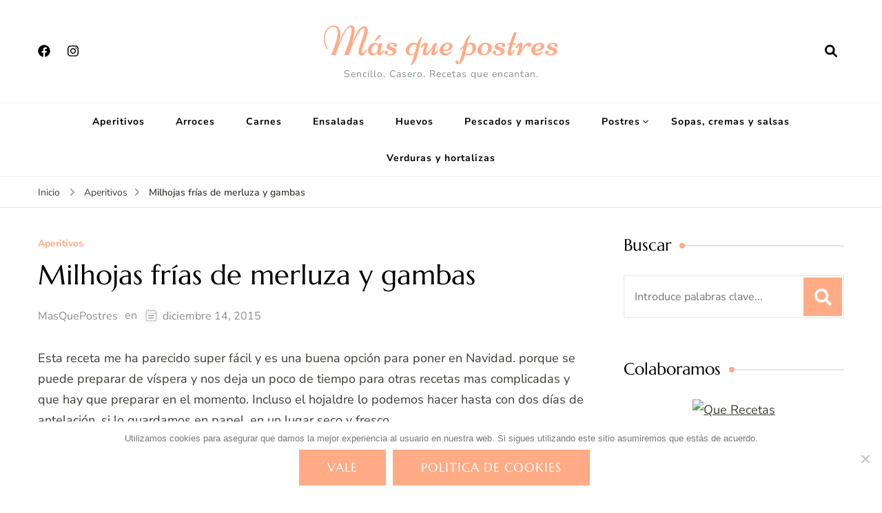

--- FILE ---
content_type: text/html; charset=UTF-8
request_url: https://masqpostres.es/aperitivos/milhojas-frias-de-merluza-y-gambas/
body_size: 68794
content:
    <!DOCTYPE html>
    <html lang="es">
    <head itemscope itemtype="http://schema.org/WebSite">
	    <meta charset="UTF-8">
    <meta name="viewport" content="width=device-width, initial-scale=1">
    <link rel="profile" href="http://gmpg.org/xfn/11">
    <title>Milhojas frías de merluza y gambas &#8211; Más que postres</title>
<meta name='robots' content='max-image-preview:large' />
<link rel="alternate" type="application/rss+xml" title="Más que postres &raquo; Feed" href="https://masqpostres.es/feed/" />
<link rel="alternate" type="application/rss+xml" title="Más que postres &raquo; Feed de los comentarios" href="https://masqpostres.es/comments/feed/" />
<link rel="alternate" type="application/rss+xml" title="Más que postres &raquo; Comentario Milhojas frías de merluza y gambas del feed" href="https://masqpostres.es/aperitivos/milhojas-frias-de-merluza-y-gambas/feed/" />
<link rel="alternate" title="oEmbed (JSON)" type="application/json+oembed" href="https://masqpostres.es/wp-json/oembed/1.0/embed?url=https%3A%2F%2Fmasqpostres.es%2Faperitivos%2Fmilhojas-frias-de-merluza-y-gambas%2F" />
<link rel="alternate" title="oEmbed (XML)" type="text/xml+oembed" href="https://masqpostres.es/wp-json/oembed/1.0/embed?url=https%3A%2F%2Fmasqpostres.es%2Faperitivos%2Fmilhojas-frias-de-merluza-y-gambas%2F&#038;format=xml" />
<style id='wp-img-auto-sizes-contain-inline-css' type='text/css'>
img:is([sizes=auto i],[sizes^="auto," i]){contain-intrinsic-size:3000px 1500px}
/*# sourceURL=wp-img-auto-sizes-contain-inline-css */
</style>
<style id='wp-emoji-styles-inline-css' type='text/css'>

	img.wp-smiley, img.emoji {
		display: inline !important;
		border: none !important;
		box-shadow: none !important;
		height: 1em !important;
		width: 1em !important;
		margin: 0 0.07em !important;
		vertical-align: -0.1em !important;
		background: none !important;
		padding: 0 !important;
	}
/*# sourceURL=wp-emoji-styles-inline-css */
</style>
<style id='wp-block-library-inline-css' type='text/css'>
:root{
  --wp-block-synced-color:#7a00df;
  --wp-block-synced-color--rgb:122, 0, 223;
  --wp-bound-block-color:var(--wp-block-synced-color);
  --wp-editor-canvas-background:#ddd;
  --wp-admin-theme-color:#007cba;
  --wp-admin-theme-color--rgb:0, 124, 186;
  --wp-admin-theme-color-darker-10:#006ba1;
  --wp-admin-theme-color-darker-10--rgb:0, 107, 160.5;
  --wp-admin-theme-color-darker-20:#005a87;
  --wp-admin-theme-color-darker-20--rgb:0, 90, 135;
  --wp-admin-border-width-focus:2px;
}
@media (min-resolution:192dpi){
  :root{
    --wp-admin-border-width-focus:1.5px;
  }
}
.wp-element-button{
  cursor:pointer;
}

:root .has-very-light-gray-background-color{
  background-color:#eee;
}
:root .has-very-dark-gray-background-color{
  background-color:#313131;
}
:root .has-very-light-gray-color{
  color:#eee;
}
:root .has-very-dark-gray-color{
  color:#313131;
}
:root .has-vivid-green-cyan-to-vivid-cyan-blue-gradient-background{
  background:linear-gradient(135deg, #00d084, #0693e3);
}
:root .has-purple-crush-gradient-background{
  background:linear-gradient(135deg, #34e2e4, #4721fb 50%, #ab1dfe);
}
:root .has-hazy-dawn-gradient-background{
  background:linear-gradient(135deg, #faaca8, #dad0ec);
}
:root .has-subdued-olive-gradient-background{
  background:linear-gradient(135deg, #fafae1, #67a671);
}
:root .has-atomic-cream-gradient-background{
  background:linear-gradient(135deg, #fdd79a, #004a59);
}
:root .has-nightshade-gradient-background{
  background:linear-gradient(135deg, #330968, #31cdcf);
}
:root .has-midnight-gradient-background{
  background:linear-gradient(135deg, #020381, #2874fc);
}
:root{
  --wp--preset--font-size--normal:16px;
  --wp--preset--font-size--huge:42px;
}

.has-regular-font-size{
  font-size:1em;
}

.has-larger-font-size{
  font-size:2.625em;
}

.has-normal-font-size{
  font-size:var(--wp--preset--font-size--normal);
}

.has-huge-font-size{
  font-size:var(--wp--preset--font-size--huge);
}

.has-text-align-center{
  text-align:center;
}

.has-text-align-left{
  text-align:left;
}

.has-text-align-right{
  text-align:right;
}

.has-fit-text{
  white-space:nowrap !important;
}

#end-resizable-editor-section{
  display:none;
}

.aligncenter{
  clear:both;
}

.items-justified-left{
  justify-content:flex-start;
}

.items-justified-center{
  justify-content:center;
}

.items-justified-right{
  justify-content:flex-end;
}

.items-justified-space-between{
  justify-content:space-between;
}

.screen-reader-text{
  border:0;
  clip-path:inset(50%);
  height:1px;
  margin:-1px;
  overflow:hidden;
  padding:0;
  position:absolute;
  width:1px;
  word-wrap:normal !important;
}

.screen-reader-text:focus{
  background-color:#ddd;
  clip-path:none;
  color:#444;
  display:block;
  font-size:1em;
  height:auto;
  left:5px;
  line-height:normal;
  padding:15px 23px 14px;
  text-decoration:none;
  top:5px;
  width:auto;
  z-index:100000;
}
html :where(.has-border-color){
  border-style:solid;
}

html :where([style*=border-top-color]){
  border-top-style:solid;
}

html :where([style*=border-right-color]){
  border-right-style:solid;
}

html :where([style*=border-bottom-color]){
  border-bottom-style:solid;
}

html :where([style*=border-left-color]){
  border-left-style:solid;
}

html :where([style*=border-width]){
  border-style:solid;
}

html :where([style*=border-top-width]){
  border-top-style:solid;
}

html :where([style*=border-right-width]){
  border-right-style:solid;
}

html :where([style*=border-bottom-width]){
  border-bottom-style:solid;
}

html :where([style*=border-left-width]){
  border-left-style:solid;
}
html :where(img[class*=wp-image-]){
  height:auto;
  max-width:100%;
}
:where(figure){
  margin:0 0 1em;
}

html :where(.is-position-sticky){
  --wp-admin--admin-bar--position-offset:var(--wp-admin--admin-bar--height, 0px);
}

@media screen and (max-width:600px){
  html :where(.is-position-sticky){
    --wp-admin--admin-bar--position-offset:0px;
  }
}

/*# sourceURL=wp-block-library-inline-css */
</style><style id='global-styles-inline-css' type='text/css'>
:root{--wp--preset--aspect-ratio--square: 1;--wp--preset--aspect-ratio--4-3: 4/3;--wp--preset--aspect-ratio--3-4: 3/4;--wp--preset--aspect-ratio--3-2: 3/2;--wp--preset--aspect-ratio--2-3: 2/3;--wp--preset--aspect-ratio--16-9: 16/9;--wp--preset--aspect-ratio--9-16: 9/16;--wp--preset--color--black: #000000;--wp--preset--color--cyan-bluish-gray: #abb8c3;--wp--preset--color--white: #ffffff;--wp--preset--color--pale-pink: #f78da7;--wp--preset--color--vivid-red: #cf2e2e;--wp--preset--color--luminous-vivid-orange: #ff6900;--wp--preset--color--luminous-vivid-amber: #fcb900;--wp--preset--color--light-green-cyan: #7bdcb5;--wp--preset--color--vivid-green-cyan: #00d084;--wp--preset--color--pale-cyan-blue: #8ed1fc;--wp--preset--color--vivid-cyan-blue: #0693e3;--wp--preset--color--vivid-purple: #9b51e0;--wp--preset--gradient--vivid-cyan-blue-to-vivid-purple: linear-gradient(135deg,rgb(6,147,227) 0%,rgb(155,81,224) 100%);--wp--preset--gradient--light-green-cyan-to-vivid-green-cyan: linear-gradient(135deg,rgb(122,220,180) 0%,rgb(0,208,130) 100%);--wp--preset--gradient--luminous-vivid-amber-to-luminous-vivid-orange: linear-gradient(135deg,rgb(252,185,0) 0%,rgb(255,105,0) 100%);--wp--preset--gradient--luminous-vivid-orange-to-vivid-red: linear-gradient(135deg,rgb(255,105,0) 0%,rgb(207,46,46) 100%);--wp--preset--gradient--very-light-gray-to-cyan-bluish-gray: linear-gradient(135deg,rgb(238,238,238) 0%,rgb(169,184,195) 100%);--wp--preset--gradient--cool-to-warm-spectrum: linear-gradient(135deg,rgb(74,234,220) 0%,rgb(151,120,209) 20%,rgb(207,42,186) 40%,rgb(238,44,130) 60%,rgb(251,105,98) 80%,rgb(254,248,76) 100%);--wp--preset--gradient--blush-light-purple: linear-gradient(135deg,rgb(255,206,236) 0%,rgb(152,150,240) 100%);--wp--preset--gradient--blush-bordeaux: linear-gradient(135deg,rgb(254,205,165) 0%,rgb(254,45,45) 50%,rgb(107,0,62) 100%);--wp--preset--gradient--luminous-dusk: linear-gradient(135deg,rgb(255,203,112) 0%,rgb(199,81,192) 50%,rgb(65,88,208) 100%);--wp--preset--gradient--pale-ocean: linear-gradient(135deg,rgb(255,245,203) 0%,rgb(182,227,212) 50%,rgb(51,167,181) 100%);--wp--preset--gradient--electric-grass: linear-gradient(135deg,rgb(202,248,128) 0%,rgb(113,206,126) 100%);--wp--preset--gradient--midnight: linear-gradient(135deg,rgb(2,3,129) 0%,rgb(40,116,252) 100%);--wp--preset--font-size--small: 13px;--wp--preset--font-size--medium: 20px;--wp--preset--font-size--large: 36px;--wp--preset--font-size--x-large: 42px;--wp--preset--spacing--20: 0.44rem;--wp--preset--spacing--30: 0.67rem;--wp--preset--spacing--40: 1rem;--wp--preset--spacing--50: 1.5rem;--wp--preset--spacing--60: 2.25rem;--wp--preset--spacing--70: 3.38rem;--wp--preset--spacing--80: 5.06rem;--wp--preset--shadow--natural: 6px 6px 9px rgba(0, 0, 0, 0.2);--wp--preset--shadow--deep: 12px 12px 50px rgba(0, 0, 0, 0.4);--wp--preset--shadow--sharp: 6px 6px 0px rgba(0, 0, 0, 0.2);--wp--preset--shadow--outlined: 6px 6px 0px -3px rgb(255, 255, 255), 6px 6px rgb(0, 0, 0);--wp--preset--shadow--crisp: 6px 6px 0px rgb(0, 0, 0);}:where(.is-layout-flex){gap: 0.5em;}:where(.is-layout-grid){gap: 0.5em;}body .is-layout-flex{display: flex;}.is-layout-flex{flex-wrap: wrap;align-items: center;}.is-layout-flex > :is(*, div){margin: 0;}body .is-layout-grid{display: grid;}.is-layout-grid > :is(*, div){margin: 0;}:where(.wp-block-columns.is-layout-flex){gap: 2em;}:where(.wp-block-columns.is-layout-grid){gap: 2em;}:where(.wp-block-post-template.is-layout-flex){gap: 1.25em;}:where(.wp-block-post-template.is-layout-grid){gap: 1.25em;}.has-black-color{color: var(--wp--preset--color--black) !important;}.has-cyan-bluish-gray-color{color: var(--wp--preset--color--cyan-bluish-gray) !important;}.has-white-color{color: var(--wp--preset--color--white) !important;}.has-pale-pink-color{color: var(--wp--preset--color--pale-pink) !important;}.has-vivid-red-color{color: var(--wp--preset--color--vivid-red) !important;}.has-luminous-vivid-orange-color{color: var(--wp--preset--color--luminous-vivid-orange) !important;}.has-luminous-vivid-amber-color{color: var(--wp--preset--color--luminous-vivid-amber) !important;}.has-light-green-cyan-color{color: var(--wp--preset--color--light-green-cyan) !important;}.has-vivid-green-cyan-color{color: var(--wp--preset--color--vivid-green-cyan) !important;}.has-pale-cyan-blue-color{color: var(--wp--preset--color--pale-cyan-blue) !important;}.has-vivid-cyan-blue-color{color: var(--wp--preset--color--vivid-cyan-blue) !important;}.has-vivid-purple-color{color: var(--wp--preset--color--vivid-purple) !important;}.has-black-background-color{background-color: var(--wp--preset--color--black) !important;}.has-cyan-bluish-gray-background-color{background-color: var(--wp--preset--color--cyan-bluish-gray) !important;}.has-white-background-color{background-color: var(--wp--preset--color--white) !important;}.has-pale-pink-background-color{background-color: var(--wp--preset--color--pale-pink) !important;}.has-vivid-red-background-color{background-color: var(--wp--preset--color--vivid-red) !important;}.has-luminous-vivid-orange-background-color{background-color: var(--wp--preset--color--luminous-vivid-orange) !important;}.has-luminous-vivid-amber-background-color{background-color: var(--wp--preset--color--luminous-vivid-amber) !important;}.has-light-green-cyan-background-color{background-color: var(--wp--preset--color--light-green-cyan) !important;}.has-vivid-green-cyan-background-color{background-color: var(--wp--preset--color--vivid-green-cyan) !important;}.has-pale-cyan-blue-background-color{background-color: var(--wp--preset--color--pale-cyan-blue) !important;}.has-vivid-cyan-blue-background-color{background-color: var(--wp--preset--color--vivid-cyan-blue) !important;}.has-vivid-purple-background-color{background-color: var(--wp--preset--color--vivid-purple) !important;}.has-black-border-color{border-color: var(--wp--preset--color--black) !important;}.has-cyan-bluish-gray-border-color{border-color: var(--wp--preset--color--cyan-bluish-gray) !important;}.has-white-border-color{border-color: var(--wp--preset--color--white) !important;}.has-pale-pink-border-color{border-color: var(--wp--preset--color--pale-pink) !important;}.has-vivid-red-border-color{border-color: var(--wp--preset--color--vivid-red) !important;}.has-luminous-vivid-orange-border-color{border-color: var(--wp--preset--color--luminous-vivid-orange) !important;}.has-luminous-vivid-amber-border-color{border-color: var(--wp--preset--color--luminous-vivid-amber) !important;}.has-light-green-cyan-border-color{border-color: var(--wp--preset--color--light-green-cyan) !important;}.has-vivid-green-cyan-border-color{border-color: var(--wp--preset--color--vivid-green-cyan) !important;}.has-pale-cyan-blue-border-color{border-color: var(--wp--preset--color--pale-cyan-blue) !important;}.has-vivid-cyan-blue-border-color{border-color: var(--wp--preset--color--vivid-cyan-blue) !important;}.has-vivid-purple-border-color{border-color: var(--wp--preset--color--vivid-purple) !important;}.has-vivid-cyan-blue-to-vivid-purple-gradient-background{background: var(--wp--preset--gradient--vivid-cyan-blue-to-vivid-purple) !important;}.has-light-green-cyan-to-vivid-green-cyan-gradient-background{background: var(--wp--preset--gradient--light-green-cyan-to-vivid-green-cyan) !important;}.has-luminous-vivid-amber-to-luminous-vivid-orange-gradient-background{background: var(--wp--preset--gradient--luminous-vivid-amber-to-luminous-vivid-orange) !important;}.has-luminous-vivid-orange-to-vivid-red-gradient-background{background: var(--wp--preset--gradient--luminous-vivid-orange-to-vivid-red) !important;}.has-very-light-gray-to-cyan-bluish-gray-gradient-background{background: var(--wp--preset--gradient--very-light-gray-to-cyan-bluish-gray) !important;}.has-cool-to-warm-spectrum-gradient-background{background: var(--wp--preset--gradient--cool-to-warm-spectrum) !important;}.has-blush-light-purple-gradient-background{background: var(--wp--preset--gradient--blush-light-purple) !important;}.has-blush-bordeaux-gradient-background{background: var(--wp--preset--gradient--blush-bordeaux) !important;}.has-luminous-dusk-gradient-background{background: var(--wp--preset--gradient--luminous-dusk) !important;}.has-pale-ocean-gradient-background{background: var(--wp--preset--gradient--pale-ocean) !important;}.has-electric-grass-gradient-background{background: var(--wp--preset--gradient--electric-grass) !important;}.has-midnight-gradient-background{background: var(--wp--preset--gradient--midnight) !important;}.has-small-font-size{font-size: var(--wp--preset--font-size--small) !important;}.has-medium-font-size{font-size: var(--wp--preset--font-size--medium) !important;}.has-large-font-size{font-size: var(--wp--preset--font-size--large) !important;}.has-x-large-font-size{font-size: var(--wp--preset--font-size--x-large) !important;}
/*# sourceURL=global-styles-inline-css */
</style>
<style id='core-block-supports-inline-css' type='text/css'>
/**
 * Core styles: block-supports
 */

/*# sourceURL=core-block-supports-inline-css */
</style>

<style id='classic-theme-styles-inline-css' type='text/css'>
/**
 * These rules are needed for backwards compatibility.
 * They should match the button element rules in the base theme.json file.
 */
.wp-block-button__link {
	color: #ffffff;
	background-color: #32373c;
	border-radius: 9999px; /* 100% causes an oval, but any explicit but really high value retains the pill shape. */

	/* This needs a low specificity so it won't override the rules from the button element if defined in theme.json. */
	box-shadow: none;
	text-decoration: none;

	/* The extra 2px are added to size solids the same as the outline versions.*/
	padding: calc(0.667em + 2px) calc(1.333em + 2px);

	font-size: 1.125em;
}

.wp-block-file__button {
	background: #32373c;
	color: #ffffff;
	text-decoration: none;
}

/*# sourceURL=/wp-includes/css/classic-themes.css */
</style>
<link rel='stylesheet' id='cookie-notice-front-css' href='https://masqpostres.es/wp-content/plugins/cookie-notice/css/front.css?ver=2.5.11' type='text/css' media='all' />
<link rel='stylesheet' id='blossom-recipe-google-fonts-css' href='https://masqpostres.es/wp-content/fonts/5a9472b3cac45807b5fad9d1f10da2b1.css' type='text/css' media='all' />
<link rel='stylesheet' id='blossom-recipe-css' href='https://masqpostres.es/wp-content/themes/blossom-recipe/style.css?ver=1.3.2' type='text/css' media='all' />
<script type="text/javascript" id="cookie-notice-front-js-before">
/* <![CDATA[ */
var cnArgs = {"ajaxUrl":"https:\/\/masqpostres.es\/wp-admin\/admin-ajax.php","nonce":"f826dfe81c","hideEffect":"fade","position":"bottom","onScroll":false,"onScrollOffset":100,"onClick":false,"cookieName":"cookie_notice_accepted","cookieTime":2592000,"cookieTimeRejected":2592000,"globalCookie":false,"redirection":false,"cache":false,"revokeCookies":false,"revokeCookiesOpt":"automatic"};

//# sourceURL=cookie-notice-front-js-before
/* ]]> */
</script>
<script type="text/javascript" src="https://masqpostres.es/wp-content/plugins/cookie-notice/js/front.js?ver=2.5.11" id="cookie-notice-front-js"></script>
<script type="text/javascript" src="https://masqpostres.es/wp-includes/js/jquery/jquery.js?ver=3.7.1" id="jquery-core-js"></script>
<script type="text/javascript" src="https://masqpostres.es/wp-includes/js/jquery/jquery-migrate.js?ver=3.4.1" id="jquery-migrate-js"></script>
<link rel="https://api.w.org/" href="https://masqpostres.es/wp-json/" /><link rel="alternate" title="JSON" type="application/json" href="https://masqpostres.es/wp-json/wp/v2/posts/1246" /><link rel="EditURI" type="application/rsd+xml" title="RSD" href="https://masqpostres.es/xmlrpc.php?rsd" />
<meta name="generator" content="WordPress 6.9" />
<link rel="canonical" href="https://masqpostres.es/aperitivos/milhojas-frias-de-merluza-y-gambas/" />
<link rel='shortlink' href='https://masqpostres.es/?p=1246' />
<link rel="pingback" href="https://masqpostres.es/xmlrpc.php"><link rel="icon" href="https://masqpostres.es/wp-content/uploads/2023/01/Favicon-1-60x60.png" sizes="32x32" />
<link rel="icon" href="https://masqpostres.es/wp-content/uploads/2023/01/Favicon-1-300x300.png" sizes="192x192" />
<link rel="apple-touch-icon" href="https://masqpostres.es/wp-content/uploads/2023/01/Favicon-1-300x300.png" />
<meta name="msapplication-TileImage" content="https://masqpostres.es/wp-content/uploads/2023/01/Favicon-1-300x300.png" />
<style type='text/css' media='all'>     
    .content-newsletter .blossomthemes-email-newsletter-wrapper.bg-img:after,
    .widget_blossomthemes_email_newsletter_widget .blossomthemes-email-newsletter-wrapper:after{
        background: rgba(255, 171, 134, 0.8);    }
    
   /*Typography*/

    :root {
		--primary-color: #ffab86;
		--primary-color-rgb: 255, 171, 134;
		--primary-font: Nunito Sans;
        --secondary-font: Marcellus;
         --dr-primary-font: Nunito Sans;          --dr-secondary-font: Marcellus; 	}

    body {
        font-size   : 18px;        
    }
    
    .site-title{
        font-size   : 61px;
        font-family : Niconne;
        font-weight : 400;
        font-style  : normal;
    }

	.custom-logo-link img{
        width    : 150px;
        max-width: 100%;
    }
           
    
    </style>		<style type="text/css" id="wp-custom-css">
			.site-branding .site-title a {
    color: #FFAB86;
}		</style>
		</head>

<body class="wp-singular post-template-default single single-post postid-1246 single-format-standard wp-theme-blossom-recipe cookies-not-set underline rightsidebar" itemscope itemtype="http://schema.org/WebPage">

    <div id="page" class="site"><a aria-label="saltar al contenido" class="skip-link" href="#content">Saltar al contenido</a>
    
    <header id="masthead" class="site-header header-one" itemscope itemtype="http://schema.org/WPHeader">
        <div class="main-header">
            <div class="container">
                <div class="header-social-icons">    <ul class="social-icon-list">
                    <li>
                <a href="https://www.facebook.com/masqpostres" target="_blank" rel="nofollow noopener">
                    <i class="fab fa-facebook"></i>
                </a>
            </li>          
                        <li>
                <a href="http://instagram.com/_masqpostres" target="_blank" rel="nofollow noopener">
                    <i class="fab fa-instagram"></i>
                </a>
            </li>          
                </ul>
        </div>                <div class="search-wrap">    <div class="header-search">
        <button aria-label="abrir el formulario de búsqueda" class="search-btn" data-toggle-target=".search-modal" data-toggle-body-class="showing-search-modal" data-set-focus=".search-modal .search-field" aria-expanded="false"><span>Buscar</span><i class="fas fa-search"></i></button>
            <div class="header-search-form search-modal cover-modal" data-modal-target-string=".search-modal">
        <div class="header-search-inner-wrap">
            <form role="search" method="get" class="search-form" action="https://masqpostres.es/"><span class="screen-reader-text">Buscar:</span><label>¿Buscas algo?</label><input type="search" class="search-field" placeholder="Introduce palabras clave..." value="" name="s" /></label><input type="submit" id="submit-field" class="search-submit" value="Buscar" /></form> 
            <button aria-label="cerrar el formulario de búsqueda" class="close" data-toggle-target=".search-modal" data-toggle-body-class="showing-search-modal" data-set-focus=".search-modal .search-field" aria-expanded="false"></button>
        </div>
    </div>
        </div>
    </div>                        <div class="site-branding" itemscope itemtype="http://schema.org/Organization">
    		<div class="site-title-wrap">                    <p class="site-title" itemprop="name"><a href="https://masqpostres.es/" rel="home" itemprop="url">Más que postres</a></p>
                                    <p class="site-description" itemprop="description">Sencillo. Casero. Recetas que encantan.</p>
                </div>    	</div>    
                </div>
        </div><!-- .main-header -->
        <div class="nav-wrap">
            <div class="container">
                	<nav id="site-navigation" class="main-navigation" itemscope itemtype="http://schema.org/SiteNavigationElement">
		<button class="toggle-button" data-toggle-target=".main-menu-modal" data-toggle-body-class="showing-main-menu-modal" aria-expanded="false" data-set-focus=".close-main-nav-toggle">
            <span class="toggle-bar"></span>
            <span class="toggle-bar"></span>
            <span class="toggle-bar"></span>
        </button>
        <div class="primary-menu-list main-menu-modal cover-modal" data-modal-target-string=".main-menu-modal">
            <button class="close close-main-nav-toggle" data-toggle-target=".main-menu-modal" data-toggle-body-class="showing-main-menu-modal" aria-expanded="false" data-set-focus=".main-menu-modal"></button>
            <div class="mobile-menu" aria-label="Móvil">
                <div class="menu-menu-principal-container"><ul id="primary-menu" class="nav-menu main-menu-modal"><li id="menu-item-359" class="menu-item menu-item-type-taxonomy menu-item-object-category current-post-ancestor current-menu-parent current-post-parent menu-item-359"><a href="https://masqpostres.es/category/aperitivos/">Aperitivos</a></li>
<li id="menu-item-360" class="menu-item menu-item-type-taxonomy menu-item-object-category menu-item-360"><a href="https://masqpostres.es/category/arroces/">Arroces</a></li>
<li id="menu-item-361" class="menu-item menu-item-type-taxonomy menu-item-object-category menu-item-361"><a href="https://masqpostres.es/category/carnes/">Carnes</a></li>
<li id="menu-item-362" class="menu-item menu-item-type-taxonomy menu-item-object-category menu-item-362"><a href="https://masqpostres.es/category/ensaladas/">Ensaladas</a></li>
<li id="menu-item-364" class="menu-item menu-item-type-taxonomy menu-item-object-category menu-item-364"><a href="https://masqpostres.es/category/huevos/">Huevos</a></li>
<li id="menu-item-366" class="menu-item menu-item-type-taxonomy menu-item-object-category menu-item-366"><a href="https://masqpostres.es/category/pescados-y-mariscos/">Pescados y mariscos</a></li>
<li id="menu-item-367" class="menu-item menu-item-type-taxonomy menu-item-object-category menu-item-has-children menu-item-367"><a href="https://masqpostres.es/category/postres/">Postres</a>
<ul class="sub-menu">
	<li id="menu-item-1962" class="menu-item menu-item-type-taxonomy menu-item-object-category menu-item-1962"><a href="https://masqpostres.es/category/postres/helados/">Helados</a></li>
	<li id="menu-item-1961" class="menu-item menu-item-type-taxonomy menu-item-object-category menu-item-1961"><a href="https://masqpostres.es/category/postres/glaseado-con-mermeladas-postres/">Glaseado con mermeladas</a></li>
	<li id="menu-item-365" class="menu-item menu-item-type-taxonomy menu-item-object-category menu-item-365"><a href="https://masqpostres.es/category/postres/mermeladas-y-compotas/">Mermeladas y compotas</a></li>
</ul>
</li>
<li id="menu-item-368" class="menu-item menu-item-type-taxonomy menu-item-object-category menu-item-368"><a href="https://masqpostres.es/category/sopas-cremas-y-salsas/">Sopas, cremas y salsas</a></li>
<li id="menu-item-369" class="menu-item menu-item-type-taxonomy menu-item-object-category menu-item-369"><a href="https://masqpostres.es/category/verduras-hortalizas-y-legumbres/">Verduras y hortalizas</a></li>
</ul></div>            </div>
        </div>
	</nav><!-- #site-navigation -->
                </div>
        </div>
    </header>
<div class="breadcrumb-wrapper"><div class="container" >
                <div id="crumbs" itemscope itemtype="http://schema.org/BreadcrumbList"> 
                    <span itemprop="itemListElement" itemscope itemtype="http://schema.org/ListItem">
                        <a itemprop="item" href="https://masqpostres.es"><span itemprop="name">Inicio</span></a>
                        <meta itemprop="position" content="1" />
                        <span class="separator"><i class="fa fa-angle-right"></i></span>
                    </span> <span itemprop="itemListElement" itemscope itemtype="http://schema.org/ListItem"><a itemprop="item" href="https://masqpostres.es/category/aperitivos/"><span itemprop="name">Aperitivos </span></a><meta itemprop="position" content="2" /><span class="separator"><i class="fa fa-angle-right"></i></span></span> <span class="current" itemprop="itemListElement" itemscope itemtype="http://schema.org/ListItem"><a itemprop="item" href="https://masqpostres.es/aperitivos/milhojas-frias-de-merluza-y-gambas/"><span itemprop="name">Milhojas frías de merluza y gambas</span></a><meta itemprop="position" content="3" /></span></div></div></div><!-- .breadcrumb-wrapper -->    <div id="content" class="site-content">
                    <section class="page-header">
                <div class="container">
        			                </div>
    		</section>
                <div class="container">
        
	<div id="primary" class="content-area">
	   <main id="main" class="site-main">
            <div class="article-group">
        		<div class="article-wrap">
    <article id="post-1246" class="post-1246 post type-post status-publish format-standard hentry category-aperitivos">
    	    <header class="entry-header">
		<span class="category" itemprop="about"><a href="https://masqpostres.es/category/aperitivos/" rel="category tag">Aperitivos</a></span><h1 class="entry-title" itemprop="headline">Milhojas frías de merluza y gambas</h1><div class="entry-meta"><span class="byline" itemprop="author" itemscope itemtype="https://schema.org/Person"><span itemprop="name"><a class="url fn n" href="https://masqpostres.es/author/admin/" itemprop="url">MasQuePostres</a></span></span><span class="posted-on">en  <svg xmlns="http://www.w3.org/2000/svg" xmlns:xlink="http://www.w3.org/1999/xlink" width="33" height="31" viewBox="0 0 33 31"><defs><filter id="Rectangle_1344" x="0" y="0" width="33" height="31" filterUnits="userSpaceOnUse"><feOffset dy="3" input="SourceAlpha"></feOffset><feGaussianBlur stdDeviation="3" result="blur"></feGaussianBlur><feFlood flood-color="#E84E3B" flood-opacity="0.102"></feFlood><feComposite operator="in" in2="blur"></feComposite><feComposite in="SourceGraphic"></feComposite></filter></defs><g id="Group_5559" data-name="Group 5559" transform="translate(-534.481 -811)"><g transform="matrix(1, 0, 0, 1, 534.48, 811)" filter="url(#Rectangle_1344)"><rect id="Rectangle_1344-2" data-name="Rectangle 1344" width="15" height="13" transform="translate(9 6)" fill="#fff"></rect></g><path id="Path_30675" data-name="Path 30675" d="M5.84,23.3a2.279,2.279,0,0,1-2.277-2.277V10.1A2.279,2.279,0,0,1,5.84,7.821H7.206V6.455a.455.455,0,0,1,.911,0V7.821h6.375V6.455a.455.455,0,0,1,.911,0V7.821h1.366A2.28,2.28,0,0,1,19.044,10.1V21.026A2.279,2.279,0,0,1,16.767,23.3ZM4.474,21.026A1.367,1.367,0,0,0,5.84,22.392H16.767a1.368,1.368,0,0,0,1.366-1.366V12.374H4.474ZM5.84,8.732A1.367,1.367,0,0,0,4.474,10.1v1.366h13.66V10.1a1.368,1.368,0,0,0-1.366-1.366Z" transform="translate(539.437 808)" fill="#ABADB4"></path><g id="Group_5542" data-name="Group 5542" transform="translate(547.149 822.506)"><path id="Path_30676" data-name="Path 30676" d="M1036.473-439.908a.828.828,0,0,1,.831.814.832.832,0,0,1-.833.838.831.831,0,0,1-.825-.822A.826.826,0,0,1,1036.473-439.908Z" transform="translate(-1035.646 439.908)" fill="#374757"></path><path id="Path_30677" data-name="Path 30677" d="M1105.926-439.908a.826.826,0,0,1,.831.826.832.832,0,0,1-.821.826.831.831,0,0,1-.836-.823A.827.827,0,0,1,1105.926-439.908Z" transform="translate(-1099.534 439.908)" fill="#374757"></path><path id="Path_30678" data-name="Path 30678" d="M1071.255-439.909a.821.821,0,0,1,.81.844.825.825,0,0,1-.847.809.825.825,0,0,1-.8-.851A.821.821,0,0,1,1071.255-439.909Z" transform="translate(-1067.628 439.909)" fill="#374757"></path><path id="Path_30679" data-name="Path 30679" d="M1036.473-439.908a.828.828,0,0,1,.831.814.832.832,0,0,1-.833.838.831.831,0,0,1-.825-.822A.826.826,0,0,1,1036.473-439.908Z" transform="translate(-1035.646 443.397)" fill="#374757"></path><path id="Path_30680" data-name="Path 30680" d="M1105.926-439.908a.826.826,0,0,1,.831.826.832.832,0,0,1-.821.826.831.831,0,0,1-.836-.823A.827.827,0,0,1,1105.926-439.908Z" transform="translate(-1099.534 443.397)" fill="#374757"></path><path id="Path_30681" data-name="Path 30681" d="M1071.255-439.909a.821.821,0,0,1,.81.844.825.825,0,0,1-.847.809.825.825,0,0,1-.8-.851A.821.821,0,0,1,1071.255-439.909Z" transform="translate(-1067.628 443.397)" fill="#374757"></path></g></g></svg><a href="https://masqpostres.es/aperitivos/milhojas-frias-de-merluza-y-gambas/" rel="bookmark"><time class="entry-date published updated" datetime="2015-12-14T17:19:00+01:00" itemprop="datePublished">diciembre 14, 2015</time><time class="updated" datetime="2015-12-14T17:19:00+01:00" itemprop="dateModified">diciembre 14, 2015</time></a></span></div>	</header>         
        <div class="entry-content" itemprop="text">
		<p>Esta receta me ha parecido super fácil y es una buena opción para poner en Navidad. porque se puede preparar de víspera y nos deja un poco de tiempo para otras recetas mas complicadas y que hay que preparar en el momento. Incluso el hojaldre lo podemos hacer hasta con dos días de antelación, si lo guardamos en papel, en un lugar seco y fresco.</p>
<div style="clear: both; text-align: center;"><a href="http://1.bp.blogspot.com/-Cv0YfvTdqwo/Vm70S7dhJlI/AAAAAAAAEjw/3q2pTgAC6vE/s1600/MILHOJAS%2BFRIAS%2BDE%2BMERLUZA%2BY%2BGAMBAS%2B7.JPG" style="clear: right; float: right; margin-bottom: 1em; margin-left: 1em;"><img fetchpriority="high" decoding="async" border="0" height="213" src="http://1.bp.blogspot.com/-Cv0YfvTdqwo/Vm70S7dhJlI/AAAAAAAAEjw/3q2pTgAC6vE/s320/MILHOJAS%2BFRIAS%2BDE%2BMERLUZA%2BY%2BGAMBAS%2B7.JPG" width="320" /></a></div>
<p><u>Ingredientes:</u>&nbsp; &nbsp; &nbsp; &nbsp; &nbsp; &nbsp; &nbsp; (Para ocho personas).</p>
<p>* 2 planchas rectangulares de hojaldre. Y ya sabéis cual es mi favorito, el del Lidl.<br />* 250 ml de mayonesa. Puede ser casera o como en este caso comprada.<br />* 3 huevos.<br />* 400 gr de merluza sin piel ni espinas.<br />* 200 gr de gambas peladas. Yo he puesto de las congeladas.<br />* 9 palitos de cangrejo. De los de krissia que son mas pequeños.<br />* Agua, pimienta (a vuestro gusto), sal.</p>
<p><u>Preparación:</u><br /><u><br /></u>En una olla con agua ponemos a cocer los huevos durante 10 minutos. Una vez cocidos, escurrimos y dejamos enfriar. Los pelamos y reservamos.<br />Precalentamos el horno a 200ºC, calor arriba y abajo, junto con la bandeja de horno que vayamos a usar.<br />Sacamos el hojaldre de su envase, lo pinchamos bien por toda la superficie, lo cortamos en tres tiras a lo largo y lo ponemos sobre la bandeja de horno caliente (ojo con quemarnos). Metemos en el horno a 200ºC, calor arriba y abajo, durante 15 minutos. Lo miraremos a media cocción, si vemos que sube mucho, ponemos papel sobre el hojaldre y otra bandeja de horno para que no le deje subir en exceso.</p>
<div style="clear: both; text-align: center;"><a href="http://3.bp.blogspot.com/-GondIFD2B5g/Vm70KVQnNkI/AAAAAAAAEjE/7wccPc840vE/s1600/MILHOJAS%2BFRIAS%2BDE%2BMERLUZA%2BY%2BGAMBAS%2B2.JPG" style="clear: left; float: left; margin-bottom: 1em; margin-right: 1em;"><img decoding="async" border="0" height="213" src="http://3.bp.blogspot.com/-GondIFD2B5g/Vm70KVQnNkI/AAAAAAAAEjE/7wccPc840vE/s320/MILHOJAS%2BFRIAS%2BDE%2BMERLUZA%2BY%2BGAMBAS%2B2.JPG" width="320" /></a></div>
<p></p>
<div style="clear: both; text-align: center;"><a href="http://4.bp.blogspot.com/-3y5xMAF7C2E/Vm70Knq0GhI/AAAAAAAAEjM/u9pRN8mRgjY/s1600/MILHOJAS%2BFRIAS%2BDE%2BMERLUZA%2BY%2BGAMBAS%2B3.JPG" style="clear: left; float: left; margin-bottom: 1em; margin-right: 1em;"><img decoding="async" border="0" height="213" src="http://4.bp.blogspot.com/-3y5xMAF7C2E/Vm70Knq0GhI/AAAAAAAAEjM/u9pRN8mRgjY/s320/MILHOJAS%2BFRIAS%2BDE%2BMERLUZA%2BY%2BGAMBAS%2B3.JPG" width="320" /></a></div>
<p>Pasado el tiempo sacamos, si vemos que ha quedado poco tostado, lo ponemos en el horno (altura media) a gratinar hasta que veamos que esta dorado.<br />&nbsp; &nbsp; &nbsp; &nbsp; &nbsp; &nbsp; &nbsp; &nbsp; &nbsp; &nbsp; &nbsp; &nbsp; &nbsp; &nbsp; &nbsp; &nbsp; &nbsp; &nbsp; &nbsp; &nbsp; &nbsp; &nbsp; &nbsp; &nbsp; &nbsp; &nbsp; &nbsp; &nbsp; &nbsp; &nbsp; &nbsp; &nbsp; </p>
<div style="clear: both; text-align: center;"><a href="http://2.bp.blogspot.com/-3y1XACJNXCo/Vm70PZ1a7kI/AAAAAAAAEjg/Di_RP3JYR04/s1600/MILHOJAS%2BFRIAS%2BDE%2BMERLUZA%2BY%2BGAMBAS%2B4.JPG" style="clear: right; float: right; margin-bottom: 1em; margin-left: 1em;"><img loading="lazy" decoding="async" border="0" height="213" src="http://2.bp.blogspot.com/-3y1XACJNXCo/Vm70PZ1a7kI/AAAAAAAAEjg/Di_RP3JYR04/s320/MILHOJAS%2BFRIAS%2BDE%2BMERLUZA%2BY%2BGAMBAS%2B4.JPG" width="320" /></a></div>
<p>Sacamos y dejamos enfriar sobre una rejilla. Escogeremos la tira que este mas bonita para cubrir nuestro milhojas. Si alguna de ellas se rompe un poco, no importa la dejamos para el fondo o para el medio.</p>
<p>Pasamos a hacer el relleno. Y para ello cocemos (si se puede al vapor, mejor) la merluza y las gambas, en una olla al fuego. Tardan poco en cocer. Escurrimos, dejamos templar para manipular y reservamos.<br />En un bol ponemos la merluza desmigada, <b>las gambas, los palitos de cangrejo y los huevos, todo ello picadito muy fino</b>, removemos todo para que se mezcle y le echamos la mayonesa con un poco de pimienta molida.</p>
<div style="clear: both; text-align: center;"><a href="http://4.bp.blogspot.com/-PlEH41LHm_k/Vm70Prh-EoI/AAAAAAAAEjc/OfY_DWqyE0M/s1600/MILHOJAS%2BFRIAS%2BDE%2BMERLUZA%2BY%2BGAMBAS%2B5.JPG" style="clear: left; float: left; margin-bottom: 1em; margin-right: 1em;"><img loading="lazy" decoding="async" border="0" height="213" src="http://4.bp.blogspot.com/-PlEH41LHm_k/Vm70Prh-EoI/AAAAAAAAEjc/OfY_DWqyE0M/s320/MILHOJAS%2BFRIAS%2BDE%2BMERLUZA%2BY%2BGAMBAS%2B5.JPG" width="320" /></a></div>
<p></p>
<div style="clear: both; text-align: center;"><a href="http://3.bp.blogspot.com/-7DCRaGQCVAM/Vm70QZtwkUI/AAAAAAAAEjo/I6WQ9XTe93Q/s1600/MILHOJAS%2BFRIAS%2BDE%2BMERLUZA%2BY%2BGAMBAS%2B6.JPG" style="clear: left; float: left; margin-bottom: 1em; margin-right: 1em;"><img loading="lazy" decoding="async" border="0" height="213" src="http://3.bp.blogspot.com/-7DCRaGQCVAM/Vm70QZtwkUI/AAAAAAAAEjo/I6WQ9XTe93Q/s320/MILHOJAS%2BFRIAS%2BDE%2BMERLUZA%2BY%2BGAMBAS%2B6.JPG" width="320" /></a></div>
<p>Rectificamos de sal y pasamos a montar nuestros milhojas.</p>
<p>Escogemos el recipiente para servir, ponemos una tira de hojaldre, repartimos por encima parte del relleno, con la ayuda de una cuchara, <b>tendremos en cuenta que nos tiene que llegar para montar dos milhojas con tres tiras de hojaldre cada uno.</b>&nbsp;Es decir, empezamos con la tira de hojaldre, seguimos con el relleno, otra tira de hojaldre, relleno y acabamos con otra tira de hojaldre. y lo mismo con las otras tres tiras de hojaldre restantes.<br /><a href="http://1.bp.blogspot.com/-OVEWNZN8ymc/Vm70TO2Gb0I/AAAAAAAAEj4/j-TafbUAJa4/s1600/MILHOJAS%2BFRIAS%2BDE%2BMERLUZA%2BY%2BGAMBAS%2B8.JPG" style="clear: right; float: right; margin-bottom: 1em; margin-left: 1em;"><img loading="lazy" decoding="async" border="0" height="213" src="http://1.bp.blogspot.com/-OVEWNZN8ymc/Vm70TO2Gb0I/AAAAAAAAEj4/j-TafbUAJa4/s320/MILHOJAS%2BFRIAS%2BDE%2BMERLUZA%2BY%2BGAMBAS%2B8.JPG" width="320" /></a></p>
<p>¡Y listo! Tendremos unos milhojas para chuparse los dedos&#8230;</p>
<p><b>Consejo:</b>&nbsp;Como ya os he comentado al principio, esta receta aparte de fácil, nos ayuda mucho, porque lo mas importante lo podemos resolver de víspera y nos queda solo el montaje, que lo haremos justo antes de servir para que el hojaldre no se ablande. Si la mayonesa os gusta con un toque a ajo, lo trituraremos en el accesorio de la batidora para estos menesteres y se lo añadimos.</p>
<p><u><br /></u></p>
	</div><!-- .entry-content -->
    	<footer class="entry-footer">
			</footer><!-- .entry-footer -->
	    </article><!-- #post-1246 -->
</div>
            
            <nav class="navigation post-navigation pagination" role="navigation">
    			<h2 class="screen-reader-text">Navegación de entradas</h2>
    			<div class="nav-links">
    				                    <div class="nav-previous">
                        <a href="https://masqpostres.es/postres/mousse-de-chocolate/" rel="prev">
                            <span class="meta-nav"><i class="fas fa-chevron-left"></i></span>
                            <figure class="post-img">
                                        <div class="svg-holder">
             <svg class="fallback-svg" viewBox="0 0 150 150" preserveAspectRatio="none">
                    <rect width="150" height="150" style="fill:#f2f2f2;"></rect>
            </svg>
        </div>
                                    </figure>
                            <span class="post-title">Mousse de chocolate</span>
                        </a>
                    </div>
                                                            <div class="nav-next">
                        <a href="https://masqpostres.es/postres/tronco-de-navidad/" rel="next">
                            <span class="meta-nav"><i class="fas fa-chevron-right"></i></span>
                            <figure class="post-img">
                                <img src="https://masqpostres.es/wp-content/uploads/2015/12/TRONCO-2BDE-2BNAVIDAD-2B51-150x150.jpg" alt="Milhojas frías de merluza y gambas">                            </figure>
                            <span class="post-title">Tronco de Navidad</span>
                        </a>
                    </div>
                        			</div>
    		</nav>        
                
        <div class="related-articles">
    		<h3 class="related-title">También puede gustarte...</h3>            <div class="block-wrap">
    			                <div class="article-block">
    				<figure class="post-thumbnail">
                        <a href="https://masqpostres.es/verduras-hortalizas-y-legumbres/trenza-rellena-de-espinacas-y-queso-de-cabra/" class="post-thumbnail">
                            <img width="480" height="320" src="https://masqpostres.es/wp-content/uploads/2014/11/HOJALDRE-DE-ESPINACAS-Y-QUESO-13.jpg" class="attachment-blossom-recipe-slider size-blossom-recipe-slider wp-post-image" alt="" itemprop="image" decoding="async" loading="lazy" srcset="https://masqpostres.es/wp-content/uploads/2014/11/HOJALDRE-DE-ESPINACAS-Y-QUESO-13.jpg 3000w, https://masqpostres.es/wp-content/uploads/2014/11/HOJALDRE-DE-ESPINACAS-Y-QUESO-13-300x200.jpg 300w, https://masqpostres.es/wp-content/uploads/2014/11/HOJALDRE-DE-ESPINACAS-Y-QUESO-13-768x512.jpg 768w, https://masqpostres.es/wp-content/uploads/2014/11/HOJALDRE-DE-ESPINACAS-Y-QUESO-13-1024x683.jpg 1024w" sizes="auto, (max-width: 480px) 100vw, 480px" />                        </a>
                    </figure>    
    				<header class="entry-header">
    					<h3 class="entry-title"><a href="https://masqpostres.es/verduras-hortalizas-y-legumbres/trenza-rellena-de-espinacas-y-queso-de-cabra/" rel="bookmark">Trenza rellena de espinacas y queso de cabra</a></h3>                        
    				</header>
    			</div>
                                <div class="article-block">
    				<figure class="post-thumbnail">
                        <a href="https://masqpostres.es/pescados-y-mariscos/otros-mejillones-en-escabeche/" class="post-thumbnail">
                            <img width="480" height="320" src="https://masqpostres.es/wp-content/uploads/2018/02/OTROS-MEJILLONES-EN-ESCABECHE-5.jpg" class="attachment-blossom-recipe-slider size-blossom-recipe-slider wp-post-image" alt="" itemprop="image" decoding="async" loading="lazy" srcset="https://masqpostres.es/wp-content/uploads/2018/02/OTROS-MEJILLONES-EN-ESCABECHE-5.jpg 1100w, https://masqpostres.es/wp-content/uploads/2018/02/OTROS-MEJILLONES-EN-ESCABECHE-5-300x200.jpg 300w, https://masqpostres.es/wp-content/uploads/2018/02/OTROS-MEJILLONES-EN-ESCABECHE-5-768x512.jpg 768w, https://masqpostres.es/wp-content/uploads/2018/02/OTROS-MEJILLONES-EN-ESCABECHE-5-1024x682.jpg 1024w" sizes="auto, (max-width: 480px) 100vw, 480px" />                        </a>
                    </figure>    
    				<header class="entry-header">
    					<h3 class="entry-title"><a href="https://masqpostres.es/pescados-y-mariscos/otros-mejillones-en-escabeche/" rel="bookmark">Otros mejillones en escabeche</a></h3>                        
    				</header>
    			</div>
                                <div class="article-block">
    				<figure class="post-thumbnail">
                        <a href="https://masqpostres.es/pescados-y-mariscos/pastel-frio-de-pescado-y-marisco/" class="post-thumbnail">
                            <img width="480" height="270" src="https://masqpostres.es/wp-content/uploads/2016/06/PASTEL-FRIO-DE-PESCADO-Y-MARISCO-3.jpg" class="attachment-blossom-recipe-slider size-blossom-recipe-slider wp-post-image" alt="" itemprop="image" decoding="async" loading="lazy" srcset="https://masqpostres.es/wp-content/uploads/2016/06/PASTEL-FRIO-DE-PESCADO-Y-MARISCO-3.jpg 3264w, https://masqpostres.es/wp-content/uploads/2016/06/PASTEL-FRIO-DE-PESCADO-Y-MARISCO-3-300x169.jpg 300w, https://masqpostres.es/wp-content/uploads/2016/06/PASTEL-FRIO-DE-PESCADO-Y-MARISCO-3-768x432.jpg 768w, https://masqpostres.es/wp-content/uploads/2016/06/PASTEL-FRIO-DE-PESCADO-Y-MARISCO-3-1024x576.jpg 1024w" sizes="auto, (max-width: 480px) 100vw, 480px" />                        </a>
                    </figure>    
    				<header class="entry-header">
    					<h3 class="entry-title"><a href="https://masqpostres.es/pescados-y-mariscos/pastel-frio-de-pescado-y-marisco/" rel="bookmark">Pastel frío de pescado y marisco</a></h3>                        
    				</header>
    			</div>
                                <div class="article-block">
    				<figure class="post-thumbnail">
                        <a href="https://masqpostres.es/pescados-y-mariscos/mejillones-para-un-dia-especial/" class="post-thumbnail">
                                    <div class="svg-holder">
             <svg class="fallback-svg" viewBox="0 0 480 702" preserveAspectRatio="none">
                    <rect width="480" height="702" style="fill:#f2f2f2;"></rect>
            </svg>
        </div>
                                </a>
                    </figure>    
    				<header class="entry-header">
    					<h3 class="entry-title"><a href="https://masqpostres.es/pescados-y-mariscos/mejillones-para-un-dia-especial/" rel="bookmark">Mejillones para un día especial</a></h3>                        
    				</header>
    			</div>
                                <div class="article-block">
    				<figure class="post-thumbnail">
                        <a href="https://masqpostres.es/pescados-y-mariscos/sardinas-marinadas-con-tomate-y-balsamico/" class="post-thumbnail">
                            <img width="480" height="320" src="https://masqpostres.es/wp-content/uploads/2017/09/SARDINAS-MARINADAS-CON-TOMATE-Y-BALSÁMICO-7.jpg" class="attachment-blossom-recipe-slider size-blossom-recipe-slider wp-post-image" alt="" itemprop="image" decoding="async" loading="lazy" srcset="https://masqpostres.es/wp-content/uploads/2017/09/SARDINAS-MARINADAS-CON-TOMATE-Y-BALSÁMICO-7.jpg 1100w, https://masqpostres.es/wp-content/uploads/2017/09/SARDINAS-MARINADAS-CON-TOMATE-Y-BALSÁMICO-7-300x200.jpg 300w, https://masqpostres.es/wp-content/uploads/2017/09/SARDINAS-MARINADAS-CON-TOMATE-Y-BALSÁMICO-7-768x512.jpg 768w, https://masqpostres.es/wp-content/uploads/2017/09/SARDINAS-MARINADAS-CON-TOMATE-Y-BALSÁMICO-7-1024x682.jpg 1024w" sizes="auto, (max-width: 480px) 100vw, 480px" />                        </a>
                    </figure>    
    				<header class="entry-header">
    					<h3 class="entry-title"><a href="https://masqpostres.es/pescados-y-mariscos/sardinas-marinadas-con-tomate-y-balsamico/" rel="bookmark">Sardinas marinadas con tomate y balsámico</a></h3>                        
    				</header>
    			</div>
                                <div class="article-block">
    				<figure class="post-thumbnail">
                        <a href="https://masqpostres.es/verduras-hortalizas-y-legumbres/patatas-chips-aperitivo-casero/" class="post-thumbnail">
                            <img width="480" height="320" src="https://masqpostres.es/wp-content/uploads/2020/04/PATATAS-CHIPS-APERITVO-CASERO-1.jpg" class="attachment-blossom-recipe-slider size-blossom-recipe-slider wp-post-image" alt="" itemprop="image" decoding="async" loading="lazy" srcset="https://masqpostres.es/wp-content/uploads/2020/04/PATATAS-CHIPS-APERITVO-CASERO-1.jpg 1024w, https://masqpostres.es/wp-content/uploads/2020/04/PATATAS-CHIPS-APERITVO-CASERO-1-300x200.jpg 300w, https://masqpostres.es/wp-content/uploads/2020/04/PATATAS-CHIPS-APERITVO-CASERO-1-768x512.jpg 768w" sizes="auto, (max-width: 480px) 100vw, 480px" />                        </a>
                    </figure>    
    				<header class="entry-header">
    					<h3 class="entry-title"><a href="https://masqpostres.es/verduras-hortalizas-y-legumbres/patatas-chips-aperitivo-casero/" rel="bookmark">Patatas chips «aperitivo casero»</a></h3>                        
    				</header>
    			</div>
                            </div>                
    	</div>
        
<div id="comments" class="comments-area">

		<div id="respond" class="comment-respond">
		<h3 id="reply-title" class="comment-reply-title">Deja una respuesta <small><a rel="nofollow" id="cancel-comment-reply-link" href="/aperitivos/milhojas-frias-de-merluza-y-gambas/#respond" style="display:none;">Cancelar la respuesta</a></small></h3><form action="https://masqpostres.es/wp-comments-post.php" method="post" id="commentform" class="comment-form"><p class="comment-notes"><span id="email-notes">Tu dirección de correo electrónico no será publicada.</span> <span class="required-field-message">Los campos obligatorios están marcados con <span class="required">*</span></span></p><p class="comment-form-comment"><label class="screen-reader-text">Comentar</label><textarea id="comment" name="comment" placeholder="Comentar" cols="45" rows="8" aria-required="true"></textarea></p><p class="comment-form-author"><label class="screen-reader-text">Nombre completo</label><input id="author" name="author" placeholder="Nombre*" type="text" value="" size="30" aria-required='true' /></p>
<p class="comment-form-email"><label class="screen-reader-text">Correo electrónico</label><input id="email" name="email" placeholder="Correo electrónico*" type="text" value="" size="30" aria-required='true' /></p>
<p class="comment-form-url"><label class="screen-reader-text">Web</label><input id="url" name="url" placeholder="Web" type="text" value="" size="30" /></p>
<p class="form-submit"><input name="submit" type="submit" id="submit" class="submit" value="Publicar el comentario" /> <input type='hidden' name='comment_post_ID' value='1246' id='comment_post_ID' />
<input type='hidden' name='comment_parent' id='comment_parent' value='0' />
</p><p style="display: none;"><input type="hidden" id="akismet_comment_nonce" name="akismet_comment_nonce" value="33da26fe8c" /></p><p style="display: none !important;" class="akismet-fields-container" data-prefix="ak_"><label>&#916;<textarea name="ak_hp_textarea" cols="45" rows="8" maxlength="100"></textarea></label><input type="hidden" id="ak_js_1" name="ak_js" value="111"/><script>document.getElementById( "ak_js_1" ).setAttribute( "value", ( new Date() ).getTime() );</script></p></form>	</div><!-- #respond -->
	<p class="akismet_comment_form_privacy_notice">Este sitio usa Akismet para reducir el spam. <a href="https://akismet.com/privacy/" target="_blank" rel="nofollow noopener"> Aprende cómo se procesan los datos de tus comentarios.</a></p>
</div><!-- #comments -->
            </div>
		</main><!-- #main -->
	</div><!-- #primary -->


<aside id="secondary" class="widget-area" role="complementary" itemscope itemtype="http://schema.org/WPSideBar">
	<section id="search-2" class="widget widget_search"><h2 class="widget-title" itemprop="name">Buscar</h2><form role="search" method="get" class="search-form" action="https://masqpostres.es/"><span class="screen-reader-text">Buscar:</span><label>¿Buscas algo?</label><input type="search" class="search-field" placeholder="Introduce palabras clave..." value="" name="s" /></label><input type="submit" id="submit-field" class="search-submit" value="Buscar" /></form></section><section id="text-2" class="widget widget_text"><h2 class="widget-title" itemprop="name">Colaboramos</h2>			<div class="textwidget"><p style="text-align:center"><a href="http://www.querecetas.com/" title="Que Recetas"><img src="http://www.querecetas.com/widget/3/2975" alt="Que Recetas"></a>
</p></div>
		</section></aside><!-- #secondary -->
            
        </div><!-- .container -->        
    </div><!-- .site-content -->
    <footer id="colophon" class="site-footer" itemscope itemtype="http://schema.org/WPFooter">
        <div class="bottom-footer">
		<div class="container">
			<div class="copyright">            
            <span class="copyright-text">© Copyright 2023 Más que postres. Todos los derechos reservados.</span>               
            </div>
		</div>
	</div>
        </footer><!-- #colophon -->
        <button aria-label="ir arriba" id="back-to-top">
		<span><i class="fas fa-long-arrow-alt-up"></i></span>
	</button>
        </div><!-- #page -->
    <script type="speculationrules">
{"prefetch":[{"source":"document","where":{"and":[{"href_matches":"/*"},{"not":{"href_matches":["/wp-*.php","/wp-admin/*","/wp-content/uploads/*","/wp-content/*","/wp-content/plugins/*","/wp-content/themes/blossom-recipe/*","/*\\?(.+)"]}},{"not":{"selector_matches":"a[rel~=\"nofollow\"]"}},{"not":{"selector_matches":".no-prefetch, .no-prefetch a"}}]},"eagerness":"conservative"}]}
</script>
<script type="text/javascript" src="https://masqpostres.es/wp-content/themes/blossom-recipe/js/build/all.js?ver=6.1.1" id="all-js"></script>
<script type="text/javascript" src="https://masqpostres.es/wp-content/themes/blossom-recipe/js/build/v4-shims.js?ver=6.1.1" id="v4-shims-js"></script>
<script type="text/javascript" src="https://masqpostres.es/wp-includes/js/imagesloaded.min.js?ver=5.0.0" id="imagesloaded-js"></script>
<script type="text/javascript" src="https://masqpostres.es/wp-includes/js/masonry.min.js?ver=4.2.2" id="masonry-js"></script>
<script type="text/javascript" id="blossom-recipe-js-extra">
/* <![CDATA[ */
var blossom_recipe_data = {"rtl":"","ajax_url":"https://masqpostres.es/wp-admin/admin-ajax.php"};
//# sourceURL=blossom-recipe-js-extra
/* ]]> */
</script>
<script type="text/javascript" src="https://masqpostres.es/wp-content/themes/blossom-recipe/js/build/custom.js?ver=1.3.2" id="blossom-recipe-js"></script>
<script type="text/javascript" src="https://masqpostres.es/wp-content/themes/blossom-recipe/js/build/modal-accessibility.js?ver=1.3.2" id="blossom-recipe-modal-js"></script>
<script type="text/javascript" src="https://masqpostres.es/wp-includes/js/comment-reply.js?ver=6.9" id="comment-reply-js" async="async" data-wp-strategy="async" fetchpriority="low"></script>
<script defer type="text/javascript" src="https://masqpostres.es/wp-content/plugins/akismet/_inc/akismet-frontend.js?ver=1763001428" id="akismet-frontend-js"></script>
<script id="wp-emoji-settings" type="application/json">
{"baseUrl":"https://s.w.org/images/core/emoji/17.0.2/72x72/","ext":".png","svgUrl":"https://s.w.org/images/core/emoji/17.0.2/svg/","svgExt":".svg","source":{"wpemoji":"https://masqpostres.es/wp-includes/js/wp-emoji.js?ver=6.9","twemoji":"https://masqpostres.es/wp-includes/js/twemoji.js?ver=6.9"}}
</script>
<script type="module">
/* <![CDATA[ */
/**
 * @output wp-includes/js/wp-emoji-loader.js
 */

/* eslint-env es6 */

// Note: This is loaded as a script module, so there is no need for an IIFE to prevent pollution of the global scope.

/**
 * Emoji Settings as exported in PHP via _print_emoji_detection_script().
 * @typedef WPEmojiSettings
 * @type {object}
 * @property {?object} source
 * @property {?string} source.concatemoji
 * @property {?string} source.twemoji
 * @property {?string} source.wpemoji
 */

const settings = /** @type {WPEmojiSettings} */ (
	JSON.parse( document.getElementById( 'wp-emoji-settings' ).textContent )
);

// For compatibility with other scripts that read from this global, in particular wp-includes/js/wp-emoji.js (source file: js/_enqueues/wp/emoji.js).
window._wpemojiSettings = settings;

/**
 * Support tests.
 * @typedef SupportTests
 * @type {object}
 * @property {?boolean} flag
 * @property {?boolean} emoji
 */

const sessionStorageKey = 'wpEmojiSettingsSupports';
const tests = [ 'flag', 'emoji' ];

/**
 * Checks whether the browser supports offloading to a Worker.
 *
 * @since 6.3.0
 *
 * @private
 *
 * @returns {boolean}
 */
function supportsWorkerOffloading() {
	return (
		typeof Worker !== 'undefined' &&
		typeof OffscreenCanvas !== 'undefined' &&
		typeof URL !== 'undefined' &&
		URL.createObjectURL &&
		typeof Blob !== 'undefined'
	);
}

/**
 * @typedef SessionSupportTests
 * @type {object}
 * @property {number} timestamp
 * @property {SupportTests} supportTests
 */

/**
 * Get support tests from session.
 *
 * @since 6.3.0
 *
 * @private
 *
 * @returns {?SupportTests} Support tests, or null if not set or older than 1 week.
 */
function getSessionSupportTests() {
	try {
		/** @type {SessionSupportTests} */
		const item = JSON.parse(
			sessionStorage.getItem( sessionStorageKey )
		);
		if (
			typeof item === 'object' &&
			typeof item.timestamp === 'number' &&
			new Date().valueOf() < item.timestamp + 604800 && // Note: Number is a week in seconds.
			typeof item.supportTests === 'object'
		) {
			return item.supportTests;
		}
	} catch ( e ) {}
	return null;
}

/**
 * Persist the supports in session storage.
 *
 * @since 6.3.0
 *
 * @private
 *
 * @param {SupportTests} supportTests Support tests.
 */
function setSessionSupportTests( supportTests ) {
	try {
		/** @type {SessionSupportTests} */
		const item = {
			supportTests: supportTests,
			timestamp: new Date().valueOf()
		};

		sessionStorage.setItem(
			sessionStorageKey,
			JSON.stringify( item )
		);
	} catch ( e ) {}
}

/**
 * Checks if two sets of Emoji characters render the same visually.
 *
 * This is used to determine if the browser is rendering an emoji with multiple data points
 * correctly. set1 is the emoji in the correct form, using a zero-width joiner. set2 is the emoji
 * in the incorrect form, using a zero-width space. If the two sets render the same, then the browser
 * does not support the emoji correctly.
 *
 * This function may be serialized to run in a Worker. Therefore, it cannot refer to variables from the containing
 * scope. Everything must be passed by parameters.
 *
 * @since 4.9.0
 *
 * @private
 *
 * @param {CanvasRenderingContext2D} context 2D Context.
 * @param {string} set1 Set of Emoji to test.
 * @param {string} set2 Set of Emoji to test.
 *
 * @return {boolean} True if the two sets render the same.
 */
function emojiSetsRenderIdentically( context, set1, set2 ) {
	// Cleanup from previous test.
	context.clearRect( 0, 0, context.canvas.width, context.canvas.height );
	context.fillText( set1, 0, 0 );
	const rendered1 = new Uint32Array(
		context.getImageData(
			0,
			0,
			context.canvas.width,
			context.canvas.height
		).data
	);

	// Cleanup from previous test.
	context.clearRect( 0, 0, context.canvas.width, context.canvas.height );
	context.fillText( set2, 0, 0 );
	const rendered2 = new Uint32Array(
		context.getImageData(
			0,
			0,
			context.canvas.width,
			context.canvas.height
		).data
	);

	return rendered1.every( ( rendered2Data, index ) => {
		return rendered2Data === rendered2[ index ];
	} );
}

/**
 * Checks if the center point of a single emoji is empty.
 *
 * This is used to determine if the browser is rendering an emoji with a single data point
 * correctly. The center point of an incorrectly rendered emoji will be empty. A correctly
 * rendered emoji will have a non-zero value at the center point.
 *
 * This function may be serialized to run in a Worker. Therefore, it cannot refer to variables from the containing
 * scope. Everything must be passed by parameters.
 *
 * @since 6.8.2
 *
 * @private
 *
 * @param {CanvasRenderingContext2D} context 2D Context.
 * @param {string} emoji Emoji to test.
 *
 * @return {boolean} True if the center point is empty.
 */
function emojiRendersEmptyCenterPoint( context, emoji ) {
	// Cleanup from previous test.
	context.clearRect( 0, 0, context.canvas.width, context.canvas.height );
	context.fillText( emoji, 0, 0 );

	// Test if the center point (16, 16) is empty (0,0,0,0).
	const centerPoint = context.getImageData(16, 16, 1, 1);
	for ( let i = 0; i < centerPoint.data.length; i++ ) {
		if ( centerPoint.data[ i ] !== 0 ) {
			// Stop checking the moment it's known not to be empty.
			return false;
		}
	}

	return true;
}

/**
 * Determines if the browser properly renders Emoji that Twemoji can supplement.
 *
 * This function may be serialized to run in a Worker. Therefore, it cannot refer to variables from the containing
 * scope. Everything must be passed by parameters.
 *
 * @since 4.2.0
 *
 * @private
 *
 * @param {CanvasRenderingContext2D} context 2D Context.
 * @param {string} type Whether to test for support of "flag" or "emoji".
 * @param {Function} emojiSetsRenderIdentically Reference to emojiSetsRenderIdentically function, needed due to minification.
 * @param {Function} emojiRendersEmptyCenterPoint Reference to emojiRendersEmptyCenterPoint function, needed due to minification.
 *
 * @return {boolean} True if the browser can render emoji, false if it cannot.
 */
function browserSupportsEmoji( context, type, emojiSetsRenderIdentically, emojiRendersEmptyCenterPoint ) {
	let isIdentical;

	switch ( type ) {
		case 'flag':
			/*
			 * Test for Transgender flag compatibility. Added in Unicode 13.
			 *
			 * To test for support, we try to render it, and compare the rendering to how it would look if
			 * the browser doesn't render it correctly (white flag emoji + transgender symbol).
			 */
			isIdentical = emojiSetsRenderIdentically(
				context,
				'\uD83C\uDFF3\uFE0F\u200D\u26A7\uFE0F', // as a zero-width joiner sequence
				'\uD83C\uDFF3\uFE0F\u200B\u26A7\uFE0F' // separated by a zero-width space
			);

			if ( isIdentical ) {
				return false;
			}

			/*
			 * Test for Sark flag compatibility. This is the least supported of the letter locale flags,
			 * so gives us an easy test for full support.
			 *
			 * To test for support, we try to render it, and compare the rendering to how it would look if
			 * the browser doesn't render it correctly ([C] + [Q]).
			 */
			isIdentical = emojiSetsRenderIdentically(
				context,
				'\uD83C\uDDE8\uD83C\uDDF6', // as the sequence of two code points
				'\uD83C\uDDE8\u200B\uD83C\uDDF6' // as the two code points separated by a zero-width space
			);

			if ( isIdentical ) {
				return false;
			}

			/*
			 * Test for English flag compatibility. England is a country in the United Kingdom, it
			 * does not have a two letter locale code but rather a five letter sub-division code.
			 *
			 * To test for support, we try to render it, and compare the rendering to how it would look if
			 * the browser doesn't render it correctly (black flag emoji + [G] + [B] + [E] + [N] + [G]).
			 */
			isIdentical = emojiSetsRenderIdentically(
				context,
				// as the flag sequence
				'\uD83C\uDFF4\uDB40\uDC67\uDB40\uDC62\uDB40\uDC65\uDB40\uDC6E\uDB40\uDC67\uDB40\uDC7F',
				// with each code point separated by a zero-width space
				'\uD83C\uDFF4\u200B\uDB40\uDC67\u200B\uDB40\uDC62\u200B\uDB40\uDC65\u200B\uDB40\uDC6E\u200B\uDB40\uDC67\u200B\uDB40\uDC7F'
			);

			return ! isIdentical;
		case 'emoji':
			/*
			 * Is there a large, hairy, humanoid mythical creature living in the browser?
			 *
			 * To test for Emoji 17.0 support, try to render a new emoji: Hairy Creature.
			 *
			 * The hairy creature emoji is a single code point emoji. Testing for browser
			 * support required testing the center point of the emoji to see if it is empty.
			 *
			 * 0xD83E 0x1FAC8 (\uD83E\u1FAC8) == 🫈 Hairy creature.
			 *
			 * When updating this test, please ensure that the emoji is either a single code point
			 * or switch to using the emojiSetsRenderIdentically function and testing with a zero-width
			 * joiner vs a zero-width space.
			 */
			const notSupported = emojiRendersEmptyCenterPoint( context, '\uD83E\u1FAC8' );
			return ! notSupported;
	}

	return false;
}

/**
 * Checks emoji support tests.
 *
 * This function may be serialized to run in a Worker. Therefore, it cannot refer to variables from the containing
 * scope. Everything must be passed by parameters.
 *
 * @since 6.3.0
 *
 * @private
 *
 * @param {string[]} tests Tests.
 * @param {Function} browserSupportsEmoji Reference to browserSupportsEmoji function, needed due to minification.
 * @param {Function} emojiSetsRenderIdentically Reference to emojiSetsRenderIdentically function, needed due to minification.
 * @param {Function} emojiRendersEmptyCenterPoint Reference to emojiRendersEmptyCenterPoint function, needed due to minification.
 *
 * @return {SupportTests} Support tests.
 */
function testEmojiSupports( tests, browserSupportsEmoji, emojiSetsRenderIdentically, emojiRendersEmptyCenterPoint ) {
	let canvas;
	if (
		typeof WorkerGlobalScope !== 'undefined' &&
		self instanceof WorkerGlobalScope
	) {
		canvas = new OffscreenCanvas( 300, 150 ); // Dimensions are default for HTMLCanvasElement.
	} else {
		canvas = document.createElement( 'canvas' );
	}

	const context = canvas.getContext( '2d', { willReadFrequently: true } );

	/*
	 * Chrome on OS X added native emoji rendering in M41. Unfortunately,
	 * it doesn't work when the font is bolder than 500 weight. So, we
	 * check for bold rendering support to avoid invisible emoji in Chrome.
	 */
	context.textBaseline = 'top';
	context.font = '600 32px Arial';

	const supports = {};
	tests.forEach( ( test ) => {
		supports[ test ] = browserSupportsEmoji( context, test, emojiSetsRenderIdentically, emojiRendersEmptyCenterPoint );
	} );
	return supports;
}

/**
 * Adds a script to the head of the document.
 *
 * @ignore
 *
 * @since 4.2.0
 *
 * @param {string} src The url where the script is located.
 *
 * @return {void}
 */
function addScript( src ) {
	const script = document.createElement( 'script' );
	script.src = src;
	script.defer = true;
	document.head.appendChild( script );
}

settings.supports = {
	everything: true,
	everythingExceptFlag: true
};

// Obtain the emoji support from the browser, asynchronously when possible.
new Promise( ( resolve ) => {
	let supportTests = getSessionSupportTests();
	if ( supportTests ) {
		resolve( supportTests );
		return;
	}

	if ( supportsWorkerOffloading() ) {
		try {
			// Note that the functions are being passed as arguments due to minification.
			const workerScript =
				'postMessage(' +
				testEmojiSupports.toString() +
				'(' +
				[
					JSON.stringify( tests ),
					browserSupportsEmoji.toString(),
					emojiSetsRenderIdentically.toString(),
					emojiRendersEmptyCenterPoint.toString()
				].join( ',' ) +
				'));';
			const blob = new Blob( [ workerScript ], {
				type: 'text/javascript'
			} );
			const worker = new Worker( URL.createObjectURL( blob ), { name: 'wpTestEmojiSupports' } );
			worker.onmessage = ( event ) => {
				supportTests = event.data;
				setSessionSupportTests( supportTests );
				worker.terminate();
				resolve( supportTests );
			};
			return;
		} catch ( e ) {}
	}

	supportTests = testEmojiSupports( tests, browserSupportsEmoji, emojiSetsRenderIdentically, emojiRendersEmptyCenterPoint );
	setSessionSupportTests( supportTests );
	resolve( supportTests );
} )
	// Once the browser emoji support has been obtained from the session, finalize the settings.
	.then( ( supportTests ) => {
		/*
		 * Tests the browser support for flag emojis and other emojis, and adjusts the
		 * support settings accordingly.
		 */
		for ( const test in supportTests ) {
			settings.supports[ test ] = supportTests[ test ];

			settings.supports.everything =
				settings.supports.everything && settings.supports[ test ];

			if ( 'flag' !== test ) {
				settings.supports.everythingExceptFlag =
					settings.supports.everythingExceptFlag &&
					settings.supports[ test ];
			}
		}

		settings.supports.everythingExceptFlag =
			settings.supports.everythingExceptFlag &&
			! settings.supports.flag;

		// When the browser can not render everything we need to load a polyfill.
		if ( ! settings.supports.everything ) {
			const src = settings.source || {};

			if ( src.concatemoji ) {
				addScript( src.concatemoji );
			} else if ( src.wpemoji && src.twemoji ) {
				addScript( src.twemoji );
				addScript( src.wpemoji );
			}
		}
	} );
//# sourceURL=https://masqpostres.es/wp-includes/js/wp-emoji-loader.js
/* ]]> */
</script>

		<!-- Cookie Notice plugin v2.5.11 by Hu-manity.co https://hu-manity.co/ -->
		<div id="cookie-notice" role="dialog" class="cookie-notice-hidden cookie-revoke-hidden cn-position-bottom" aria-label="Cookie Notice" style="background-color: rgba(255,255,255,1);"><div class="cookie-notice-container" style="color: #777777"><span id="cn-notice-text" class="cn-text-container">Utilizamos cookies para asegurar que damos la mejor experiencia al usuario en nuestra web. Si sigues utilizando este sitio asumiremos que estás de acuerdo.</span><span id="cn-notice-buttons" class="cn-buttons-container"><button id="cn-accept-cookie" data-cookie-set="accept" class="cn-set-cookie cn-button cn-button-custom button" aria-label="Vale">Vale</button><button data-link-url="https://masqpostres.es/politica-de-cookies/" data-link-target="_blank" id="cn-more-info" class="cn-more-info cn-button cn-button-custom button" aria-label="Política de cookies">Política de cookies</button></span><button type="button" id="cn-close-notice" data-cookie-set="accept" class="cn-close-icon" aria-label="No"></button></div>
			
		</div>
		<!-- / Cookie Notice plugin -->
</body>
</html>
